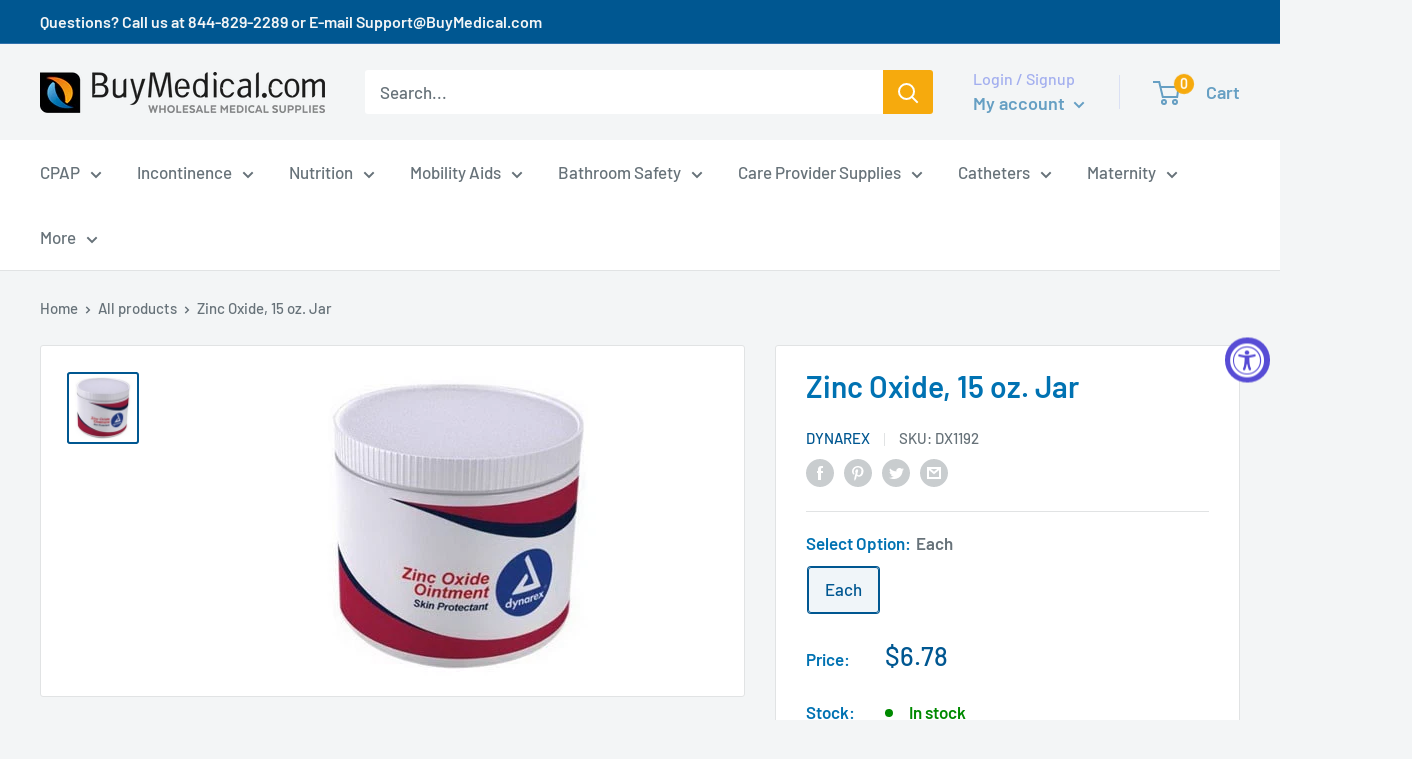

--- FILE ---
content_type: text/css; charset=utf-8
request_url: https://cdn.rebuyengine.com/onsite/css/rebuy-smart-cart.min.css?build=1768584358
body_size: 3782
content:
@keyframes shimmer{0%{background-position:-200px 0}100%{background-position:calc(200px + 100%) 0}}.rebuy-cart,.rebuy-cart *,.rebuy-cart *::before,.rebuy-cart *::after{-webkit-box-sizing:border-box;-moz-box-sizing:border-box;box-sizing:border-box}.rebuy-cart i{font-style:normal}.rebuy-cart a:focus-visible,.rebuy-cart button:focus-visible,.rebuy-cart select:focus-visible,.rebuy-cart input:focus-visible{outline:2px solid #2491c4;outline-offset:2px}.rebuy-cart__flyout{display:box;display:flex;display:-moz-flex;display:flexbox;display:flex;-webkit-flex-flow:column nowrap;-moz-flex-flow:column nowrap;-ms-flex-flow:column nowrap;flex-flow:column nowrap;-webkit-box-pack:start;-ms-flex-pack:start;-webkit-justify-content:flex-start;-moz-justify-content:flex-start;justify-content:flex-start;-webkit-box-align:stretch;-ms-flex-align:stretch;-webkit-align-items:stretch;-moz-align-items:stretch;align-items:stretch;-webkit-align-content:stretch;-moz-align-content:stretch;-ms-flex-line-pack:stretch;align-content:stretch;-webkit-transition:right .25s ease-in-out,visibility .25s ease-in-out;-moz-transition:right .25s ease-in-out,visibility .25s ease-in-out;-ms-transition:right .25s ease-in-out,visibility .25s ease-in-out;-o-transition:right .25s ease-in-out,visibility .25s ease-in-out;transition:right .25s ease-in-out,visibility .25s ease-in-out;position:fixed;inset:0 -100% 0 auto;z-index:2147483638;margin:10px;border-radius:15px;padding:0;width:500px;max-width:calc(100% - 20px);overflow:hidden}@media(max-width: 480px){.rebuy-cart__flyout{-webkit-transition:top .5s ease-in-out,visibility .5s ease-in-out;-moz-transition:top .5s ease-in-out,visibility .5s ease-in-out;-ms-transition:top .5s ease-in-out,visibility .5s ease-in-out;-o-transition:top .5s ease-in-out,visibility .5s ease-in-out;transition:top .5s ease-in-out,visibility .5s ease-in-out;inset:100% 0 0;margin:10px 0 0;border-bottom-left-radius:0;border-bottom-right-radius:0;max-width:100%}.is-visible .rebuy-cart__flyout{top:0}}.is-visible .rebuy-cart__flyout{right:0}.rebuy-cart__flyout-header{-webkit-flex:0 0 auto;-moz-flex:0 0 auto;-ms-flex:0 0 auto;flex:0 0 auto;-webkit-box-flex:0;-moz-box-flex:0;position:relative;margin:0;border-width:0 0 1px;border-style:solid;border-color:#eee;background:#fff;padding:10px 20px}.rebuy-cart__flyout-body{-webkit-flex:1 1 auto;-moz-flex:1 1 auto;-ms-flex:1 1 auto;flex:1 1 auto;-webkit-box-flex:1;-moz-box-flex:1;display:box;display:flex;display:-moz-flex;display:flexbox;display:flex;-webkit-flex-flow:column nowrap;-moz-flex-flow:column nowrap;-ms-flex-flow:column nowrap;flex-flow:column nowrap;-webkit-box-pack:start;-ms-flex-pack:start;-webkit-justify-content:flex-start;-moz-justify-content:flex-start;justify-content:flex-start;-webkit-box-align:stretch;-ms-flex-align:stretch;-webkit-align-items:stretch;-moz-align-items:stretch;align-items:stretch;-webkit-align-content:stretch;-moz-align-content:stretch;-ms-flex-line-pack:stretch;align-content:stretch;margin:0;background:#fff;padding:0;overflow:hidden}.rebuy-cart__flyout-discount-container{display:flex;flex-flow:row wrap;place-content:center space-between;align-items:center;margin-bottom:10px}.rebuy-cart__flyout-discount-form{display:flex;flex-flow:row nowrap;place-content:stretch flex-start;align-items:stretch;width:100%}.rebuy-cart__flyout-discount-form .rebuy-input{display:block;flex:1 1 auto;margin:0 10px 0 0;outline:none;box-shadow:none;padding:10px 15px;width:100%}.rebuy-cart__flyout-discount-form .rebuy-button{display:block;flex:0 0 auto;width:auto;min-width:80px}.rebuy-cart__flyout-discount-error-message{width:100%;line-height:1.5;color:#c00;font-size:14px}.rebuy-cart__flyout-discount-tag{display:flex;flex-flow:row nowrap;border-radius:3px;background-color:#eee;padding:2px 0;color:#434343;font-size:14px}.rebuy-cart__flyout-discount-tag-icon{padding:0 10px;--rb-icon-size: 18px}.rebuy-cart__flyout-discount-tag-text{font-weight:bold}.rebuy-cart__flyout-discount-tag-remove{opacity:.5;margin-left:5px;cursor:pointer;padding:0 10px}.rebuy-cart__flyout-discount-tag-remove:hover{opacity:1}.rebuy-cart__flyout-discount-tag-remove .rebuy-icon{margin-left:-5px}.rebuy-cart__flyout-discount-amount{text-align:right;font-weight:bold}.rebuy-cart__flyout-discount{display:box;display:flex;display:-moz-flex;display:flexbox;display:flex;-webkit-box-direction:normal;-webkit-box-orient:vertical;-webkit-flex-direction:column;-moz-flex-direction:column;-ms-flex-direction:column;flex-direction:column;-webkit-box-align:start;-ms-flex-align:start;-webkit-align-items:flex-start;-moz-align-items:flex-start;align-items:flex-start;margin-bottom:13px}.rebuy-cart__flyout-discount--amount{display:box;display:flex;display:-moz-flex;display:flexbox;display:flex;-webkit-box-direction:normal;-webkit-box-orient:horizontal;-webkit-flex-direction:row;-moz-flex-direction:row;-ms-flex-direction:row;flex-direction:row;-webkit-box-align:start;-ms-flex-align:start;-webkit-align-items:flex-start;-moz-align-items:flex-start;align-items:flex-start;margin-bottom:10px}.rebuy-cart__flyout-discount--amount .rebuy-cart__flyout-discount-right{width:auto}.rebuy-cart__flyout-discount-left{-webkit-flex:1 1 auto;-moz-flex:1 1 auto;-ms-flex:1 1 auto;flex:1 1 auto;-webkit-box-flex:1;-moz-box-flex:1;margin-bottom:2.5px}@media(min-width: 768px){.rebuy-cart__flyout-discount-left{margin:0}}.rebuy-cart__flyout-discount-right{display:box;display:flex;display:-moz-flex;display:flexbox;display:flex;-webkit-flex:0 0 auto;-moz-flex:0 0 auto;-ms-flex:0 0 auto;flex:0 0 auto;-webkit-box-flex:0;-moz-box-flex:0;position:relative;width:100%}.rebuy-cart__flyout-discount-right .rebuy-button{-webkit-flex:0;-moz-flex:0;-ms-flex:0;flex:0;-webkit-box-flex:0;-moz-box-flex:0}@media(min-width: 768px){.rebuy-cart__flyout-discount-right{width:auto}}.rebuy-cart__flyout-discount-input{-webkit-flex:1;-moz-flex:1;-ms-flex:1;flex:1;-webkit-box-flex:1;-moz-box-flex:1;position:relative}.rebuy-cart__flyout-discount-input input{width:100%;height:100%}.rebuy-cart__flyout-discount-message{position:absolute;bottom:-18px;left:0;color:#c00;font-size:12px}.rebuy-cart__flyout-discount-notice{position:relative;top:-3px;color:#c00}@media(min-width: 768px){.rebuy-cart__flyout-discount{-webkit-box-direction:normal;-webkit-box-orient:horizontal;-webkit-flex-direction:row;-moz-flex-direction:row;-ms-flex-direction:row;flex-direction:row;-webkit-box-align:center;-ms-flex-align:center;-webkit-align-items:center;-moz-align-items:center;align-items:center}}.rebuy-cart__flyout-tag{display:inline-block;border-radius:1px;background-color:#eee;cursor:pointer;padding:2px 13px}.rebuy-cart__flyout-tag-time{color:#869ab8}.rebuy-cart__flyout-footer{-webkit-flex:0 0 auto;-moz-flex:0 0 auto;-ms-flex:0 0 auto;flex:0 0 auto;-webkit-box-flex:0;-moz-box-flex:0;margin:0;border-width:1px 0 0;border-style:solid;border-color:#eee;background:#fff;padding:20px}.rebuy-cart__flyout-integration{margin-bottom:10px}.rebuy-cart__flyout-terms{display:box;display:flex;display:-moz-flex;display:flexbox;display:flex}.rebuy-cart__flyout-terms-checkbox{position:relative;top:2.5px;margin-right:10px}.rebuy-cart__flyout-title{margin:0;padding:0;text-align:center;text-transform:uppercase;line-height:30px;font-size:14px;font-weight:bold}.rebuy-cart__flyout-close,.rebuy-cart__flyout-close:hover,.rebuy-cart__flyout-close:focus{-webkit-transform:translate(0, -50%);-moz-transform:translate(0, -50%);-ms-transform:translate(0, -50%);-o-transform:translate(0, -50%);transform:translate(0, -50%);position:absolute;top:50%;right:10px;margin:0;outline:none;border:none;box-shadow:none;background:none;cursor:pointer;padding:0;width:30px;min-width:auto;height:30px;min-height:auto;text-align:center;line-height:30px;font-size:18px}.rebuy-cart__flyout-announcement-bar{margin:0;background-color:#fff;padding:0;color:#434343}.rebuy-cart__flyout-announcement-bar-message{-webkit-transition:opacity 1s ease-in-out;-moz-transition:opacity 1s ease-in-out;-ms-transition:opacity 1s ease-in-out;-o-transition:opacity 1s ease-in-out;transition:opacity 1s ease-in-out;float:left;opacity:0;margin:0;padding:5px 20px;width:100%;text-align:center;line-height:20px;font-size:13px}.rebuy-cart__flyout-announcement-bar-message.is-selected,.rebuy-cart__flyout-announcement-bar-message.is-active{opacity:1}.rebuy-cart__flyout-announcement-bar.is-initialized:not(.is-active) .rebuy-cart__flyout-announcement-bar-message{opacity:1}.rebuy-cart__flyout-shipping-bar{-webkit-transition:background .25s ease;-moz-transition:background .25s ease;-ms-transition:background .25s ease;-o-transition:background .25s ease;transition:background .25s ease;margin:0;background:#fff;padding:20px}.rebuy-cart__flyout-shipping-bar.has-helper{padding-top:10px;padding-bottom:10px}.rebuy-cart__flyout-shipping-bar.has-free-shipping{background:rgba(36,145,196,.2)}.rebuy-cart__flyout-shipping-bar-message{margin:0;padding:0;text-align:center;line-height:20px;font-size:13px}.rebuy-cart__flyout-shipping-bar-meter{position:relative;margin:10px 0 0;border-radius:10px;background:#eee;padding:0;width:100%;height:10px}.rebuy-cart__flyout-shipping-bar-meter-fill{-webkit-transition:all .25s ease;-moz-transition:all .25s ease;-ms-transition:all .25s ease;-o-transition:all .25s ease;transition:all .25s ease;position:absolute;inset:0 auto 0 0;opacity:1;margin:0;border-radius:10px;background:#2491c4;padding:0 10px;width:auto;height:10px;overflow:hidden;text-align:right;text-overflow:ellipsis;white-space:nowrap;color:#fff}.no-progress .rebuy-cart__flyout-shipping-bar-meter-fill{opacity:0}.rebuy-cart__flyout-shipping-bar-meter-fill-text{display:inline-block;opacity:0;margin:0;padding:0;line-height:10px;font-size:8px}.rebuy-cart__flyout-shipping-bar-helper{margin:5px 0 0;padding:0;text-align:center;line-height:16px;font-size:12px}.rebuy-cart__flyout-content{-webkit-flex:1 1 auto;-moz-flex:1 1 auto;-ms-flex:1 1 auto;flex:1 1 auto;-webkit-box-flex:1;-moz-box-flex:1;display:box;display:flex;display:-moz-flex;display:flexbox;display:flex;-webkit-flex-flow:column nowrap;-moz-flex-flow:column nowrap;-ms-flex-flow:column nowrap;flex-flow:column nowrap;-webkit-box-pack:start;-ms-flex-pack:start;-webkit-justify-content:flex-start;-moz-justify-content:flex-start;justify-content:flex-start;-webkit-box-align:start;-ms-flex-align:start;-webkit-align-items:flex-start;-moz-align-items:flex-start;align-items:flex-start;position:relative;margin:0;padding:0;overflow:hidden scroll}.rebuy-cart__flyout-empty-cart{margin:0;border-width:0 0 1px;border-style:solid;border-color:#eee;padding:40px 20px;width:100%}.rebuy-cart__flyout-empty-cart-footer{margin-top:auto;padding:20px;width:100%}.rebuy-cart__flyout-items{margin:0;border-width:0 0 1px;border-style:solid;border-color:#eee;padding:0;width:100%}.rebuy-cart__flyout-item{display:box;display:flex;display:-moz-flex;display:flexbox;display:flex;-webkit-flex-flow:row wrap;-moz-flex-flow:row wrap;-ms-flex-flow:row wrap;flex-flow:row wrap;-webkit-box-pack:start;-ms-flex-pack:start;-webkit-justify-content:flex-start;-moz-justify-content:flex-start;justify-content:flex-start;-webkit-box-align:center;-ms-flex-align:center;-webkit-align-items:center;-moz-align-items:center;align-items:center;-webkit-align-content:center;-moz-align-content:center;-ms-flex-line-pack:center;align-content:center;margin:0 20px;border-width:0;border-style:solid;border-color:#eee;padding:20px 0}.rebuy-cart__flyout-item+.rebuy-cart__flyout-item{border-width:1px 0 0}.rebuy-cart__flyout-item-media{-webkit-flex:0 0 auto;-moz-flex:0 0 auto;-ms-flex:0 0 auto;flex:0 0 auto;-webkit-box-flex:0;-moz-box-flex:0;margin:0;padding:0;width:90px}.rebuy-cart__flyout-item-media img,.rebuy-cart__flyout-item-media video{display:block;margin:0;padding:0;width:auto;min-width:auto;max-width:100%;height:auto}.rebuy-cart__flyout-item-media a{display:block}.rebuy-cart__flyout-item-info{-webkit-flex:1 1 auto;-moz-flex:1 1 auto;-ms-flex:1 1 auto;flex:1 1 auto;-webkit-box-flex:1;-moz-box-flex:1;display:box;display:flex;display:-moz-flex;display:flexbox;display:flex;-webkit-flex-flow:row wrap;-moz-flex-flow:row wrap;-ms-flex-flow:row wrap;flex-flow:row wrap;-webkit-box-pack:start;-ms-flex-pack:start;-webkit-justify-content:flex-start;-moz-justify-content:flex-start;justify-content:flex-start;-webkit-box-align:center;-ms-flex-align:center;-webkit-align-items:center;-moz-align-items:center;align-items:center;-webkit-align-content:center;-moz-align-content:center;-ms-flex-line-pack:center;align-content:center;position:relative;margin:0;padding:0 0 0 20px;width:calc(100% - 90px)}.rebuy-cart__flyout-item-remove,.rebuy-cart__flyout-item-remove:hover,.rebuy-cart__flyout-item-remove:focus{position:absolute;top:0;right:0;z-index:1;margin:0;outline:none;border:none;box-shadow:none;background:none;cursor:pointer;padding:0;width:20px;min-width:auto;height:20px;min-height:auto;line-height:20px;color:#999;font-size:14px}.rebuy-cart__flyout-item-product-title{margin:0;padding:0 30px 0 0;width:100%;line-height:20px;font-size:14px;font-weight:bold}.rebuy-cart__flyout-item-variant-title{margin:0;padding:0;width:100%;line-height:16px;font-size:12px}.rebuy-cart__flyout-item-discount-message{margin:0;padding:0;width:100%;font-size:12px}.rebuy-cart__flyout-item-properties{margin:0;padding:0;width:100%;line-height:16px;font-size:12px}.rebuy-cart__flyout-item-price{margin:5px 0 0;padding:0;width:50%;text-align:right;line-height:16px;font-size:12px}.rebuy-cart__flyout-item-quantity{margin:10px 0 0;padding:0;width:50%;text-align:left}.rebuy-cart__flyout-item-quantity:empty{display:block}.rebuy-cart__flyout-item-quantity-widget{display:inline-box;display:inline-flex;display:-moz-inline-flex;display:inline-flexbox;display:inline-flex;-webkit-flex-flow:row nowrap;-moz-flex-flow:row nowrap;-ms-flex-flow:row nowrap;flex-flow:row nowrap;-webkit-box-pack:start;-ms-flex-pack:start;-webkit-justify-content:flex-start;-moz-justify-content:flex-start;justify-content:flex-start;-webkit-box-align:stretch;-ms-flex-align:stretch;-webkit-align-items:stretch;-moz-align-items:stretch;align-items:stretch;-webkit-align-content:stretch;-moz-align-content:stretch;-ms-flex-line-pack:stretch;align-content:stretch;margin:0;border-width:1px;border-style:solid;border-color:#eee;padding:0;width:auto}.rebuy-cart__flyout-item-quantity-widget-label,.rebuy-cart__flyout-item-quantity-widget-button,.rebuy-cart__flyout-item-quantity-widget-button:hover,.rebuy-cart__flyout-item-quantity-widget-button:focus{display:block;margin:0;outline:none;border:none;border-radius:0;box-shadow:none;cursor:pointer;padding:0;width:36px;min-width:auto;height:24px;min-height:auto;text-align:center;line-height:24px;font-size:12px;font-weight:bold}.rebuy-cart__flyout-item-quantity-widget-button{border:none;background:#fff;--rb-icon-size: 14px}.rebuy-cart__flyout-item-quantity-widget-button:hover{background:#f2f2f2}.rebuy-cart__flyout-item-quantity-widget-button:disabled,.rebuy-cart__flyout-item-quantity-widget-button:disabled *{opacity:.7;cursor:not-allowed}.rebuy-cart__flyout-item-quantity-widget-label{border-width:0 1px;border-style:solid;border-color:#eee;background:none}.rebuy-cart__flyout-item-buy-more-save-more{margin-top:10px}.rebuy-cart__flyout-item-buy-more-save-more-container{display:inline-box;display:inline-flex;display:-moz-inline-flex;display:inline-flexbox;display:inline-flex}.rebuy-cart__flyout-item-buy-more-save-more-button-container{margin:0 10px 0 0}.rebuy-cart__flyout-item-buy-more-save-more-button{padding:5px}.rebuy-cart__flyout-item-subscription{margin:10px 0 0;padding:0;width:100%}.rebuy-cart__flyout-item-subscription .rebuy-button{display:block;margin:0;padding:8px 16px;width:100%;line-height:20px;font-size:14px}.rebuy-cart__flyout-item-subscription .rebuy-select{display:block;margin:0;padding:8px 32px 8px 16px;width:100%;line-height:20px}.rebuy-cart__flyout-item.property-value-rebuy-gift-with-purchase .rebuy-cart__flyout-item-subscription,.rebuy-cart__flyout-item.property-value-rebuy-gift-with-purchase .rebuy-cart__flyout-item-buy-more-save-more{display:none}.rebuy-cart__flyout-item-bundle{margin-top:10px}.rebuy-cart__flyout-item-bundle-hide-button,.rebuy-cart__flyout-item-bundle-show-button{margin-bottom:5px;border:none;background:rgba(0,0,0,0);cursor:pointer;padding:0}.rebuy-cart__flyout-item-bundle-chev-icon{padding:0 5px;--rb-icon-size: 12px}.rebuy-cart__flyout-item-bundle-children{margin:0;padding:0;list-style:none}.rebuy-cart__flyout-item-bundle-child{display:box;display:flex;display:-moz-flex;display:flexbox;display:flex;-webkit-box-align:center;-ms-flex-align:center;-webkit-align-items:center;-moz-align-items:center;align-items:center;padding:10px 0}.rebuy-cart__flyout-item-bundle-child-right{padding-left:10px}.rebuy-cart__flyout-item-bundle-image{position:absolute;top:0;width:100%;height:100%;object-fit:cover}.rebuy-cart__flyout-item-bundle-image-container{position:relative;border:1px solid #dfdfdf;border-radius:10px;width:50px;height:50px;overflow:hidden}.rebuy-cart__flyout-item-bundle-title,.rebuy-cart__flyout-item-bundle-value{margin:0}.rebuy-cart__flyout-item-bundle-value{font-size:14px}.rebuy-cart__flyout-note{margin:0;padding:0 20px 20px;width:100%}.rebuy-cart__flyout-note-toggle{display:inline-block;cursor:pointer;line-height:20px;font-size:13px}.rebuy-cart__flyout-note-toggle-input{display:inline-block;vertical-align:middle}.rebuy-cart__flyout-note-toggle-label{display:inline-block;margin-left:5px;vertical-align:middle}.rebuy-cart__flyout-note-content{margin-top:10px}.rebuy-cart__flyout-note-textarea{display:block;width:100%;min-width:100%;max-width:100%;height:100px;min-height:0;max-height:none;resize:none}.rebuy-cart__flyout-recommendations{margin:0;border-width:0;border-style:solid;border-color:#eee;background:#fafafa;padding:20px;width:100%}.no-items .rebuy-cart__flyout-recommendations{height:100%}.rebuy-cart__flyout-recommendations .rebuy-widget{margin:0;padding:0}.rebuy-cart__flyout-recommendations .rebuy-widget .super-title,.rebuy-cart__flyout-recommendations .rebuy-widget .primary-title{margin:15px 0 0;font-size:14px}.rebuy-cart__flyout-recommendations .rebuy-widget .super-title+.primary-title{margin-top:5px}.rebuy-cart__flyout-recommendations .rebuy-widget .rebuy-product-grid{margin:0;padding:0}.rebuy-cart__flyout-recommendations .rebuy-widget .rebuy-product-grid.large-style-line .rebuy-product-block,.rebuy-cart__flyout-recommendations .rebuy-widget .rebuy-product-grid.medium-style-line .rebuy-product-block,.rebuy-cart__flyout-recommendations .rebuy-widget .rebuy-product-grid.small-style-line .rebuy-product-block{margin:0;border-width:0;border-style:solid;border-color:#eee;padding:20px 0}.rebuy-cart__flyout-recommendations .rebuy-widget .rebuy-product-grid.large-style-line .rebuy-product-block .rebuy-product-media,.rebuy-cart__flyout-recommendations .rebuy-widget .rebuy-product-grid.medium-style-line .rebuy-product-block .rebuy-product-media,.rebuy-cart__flyout-recommendations .rebuy-widget .rebuy-product-grid.small-style-line .rebuy-product-block .rebuy-product-media{margin:0;padding:0;width:90px}.rebuy-cart__flyout-recommendations .rebuy-widget .rebuy-product-grid.large-style-line .rebuy-product-block .rebuy-product-info,.rebuy-cart__flyout-recommendations .rebuy-widget .rebuy-product-grid.medium-style-line .rebuy-product-block .rebuy-product-info,.rebuy-cart__flyout-recommendations .rebuy-widget .rebuy-product-grid.small-style-line .rebuy-product-block .rebuy-product-info{margin:0;padding:0 20px;width:calc(100% - 170px)}.rebuy-cart__flyout-recommendations .rebuy-widget .rebuy-product-grid.large-style-line .rebuy-product-block .rebuy-product-info .rebuy-product-title,.rebuy-cart__flyout-recommendations .rebuy-widget .rebuy-product-grid.medium-style-line .rebuy-product-block .rebuy-product-info .rebuy-product-title,.rebuy-cart__flyout-recommendations .rebuy-widget .rebuy-product-grid.small-style-line .rebuy-product-block .rebuy-product-info .rebuy-product-title{margin:0;line-height:20px;font-size:14px;font-weight:bold}.rebuy-cart__flyout-recommendations .rebuy-widget .rebuy-product-grid.large-style-line .rebuy-product-block .rebuy-product-info .rebuy-product-price,.rebuy-cart__flyout-recommendations .rebuy-widget .rebuy-product-grid.medium-style-line .rebuy-product-block .rebuy-product-info .rebuy-product-price,.rebuy-cart__flyout-recommendations .rebuy-widget .rebuy-product-grid.small-style-line .rebuy-product-block .rebuy-product-info .rebuy-product-price{margin:5px 0 0;padding:0;line-height:16px;font-size:12px}.rebuy-cart__flyout-recommendations .rebuy-widget .rebuy-product-grid.large-style-line .rebuy-product-block .rebuy-product-actions,.rebuy-cart__flyout-recommendations .rebuy-widget .rebuy-product-grid.medium-style-line .rebuy-product-block .rebuy-product-actions,.rebuy-cart__flyout-recommendations .rebuy-widget .rebuy-product-grid.small-style-line .rebuy-product-block .rebuy-product-actions{margin:0;padding:0;width:80px}.rebuy-cart__flyout-recommendations .rebuy-widget .rebuy-product-grid.large-style-line .rebuy-product-block .rebuy-product-actions .rebuy-button,.rebuy-cart__flyout-recommendations .rebuy-widget .rebuy-product-grid.medium-style-line .rebuy-product-block .rebuy-product-actions .rebuy-button,.rebuy-cart__flyout-recommendations .rebuy-widget .rebuy-product-grid.small-style-line .rebuy-product-block .rebuy-product-actions .rebuy-button{margin:0;padding:5px;overflow:hidden;text-overflow:ellipsis;line-height:16px;white-space:nowrap;font-size:12px}.rebuy-cart__flyout-recommendations .rebuy-widget .rebuy-product-grid.large-style-line .rebuy-product-block+.rebuy-product-block,.rebuy-cart__flyout-recommendations .rebuy-widget .rebuy-product-grid.medium-style-line .rebuy-product-block+.rebuy-product-block,.rebuy-cart__flyout-recommendations .rebuy-widget .rebuy-product-grid.small-style-line .rebuy-product-block+.rebuy-product-block{border-width:1px 0 0}.rebuy-cart__flyout-recommendations .powered-by-rebuy{display:none !important}.rebuy-cart__flyout-label{margin-right:5px;font-weight:bold}.rebuy-cart__flyout-subtotal{display:box;display:flex;display:-moz-flex;display:flexbox;display:flex;-webkit-flex-flow:row nowrap;-moz-flex-flow:row nowrap;-ms-flex-flow:row nowrap;flex-flow:row nowrap;-webkit-box-pack:justify;-ms-flex-pack:justify;-webkit-justify-content:space-between;-moz-justify-content:space-between;justify-content:space-between;-webkit-box-align:center;-ms-flex-align:center;-webkit-align-items:center;-moz-align-items:center;align-items:center;-webkit-align-content:center;-moz-align-content:center;-ms-flex-line-pack:center;align-content:center;margin:0;padding:0;font-weight:bold}.rebuy-cart__flyout-subtotal-label{text-align:left}.rebuy-cart__flyout-subtotal-amount{display:flex;text-align:right}.rebuy-cart__flyout-subtotal-compare-amount{margin-left:5px;text-decoration:line-through;color:#939393;font-weight:lighter}.rebuy-cart__flyout-subtotal-final-amount{color:#2491c4}.rebuy-cart__flyout-installments{margin:10px 0 0;padding:0;text-align:center;font-size:12px}.rebuy-cart__flyout-actions{display:box;display:flex;display:-moz-flex;display:flexbox;display:flex;-webkit-flex-flow:row wrap;-moz-flex-flow:row wrap;-ms-flex-flow:row wrap;flex-flow:row wrap;-webkit-box-pack:justify;-ms-flex-pack:justify;-webkit-justify-content:space-between;-moz-justify-content:space-between;justify-content:space-between;-webkit-box-align:center;-ms-flex-align:center;-webkit-align-items:center;-moz-align-items:center;align-items:center;-webkit-align-content:center;-moz-align-content:center;-ms-flex-line-pack:center;align-content:center}.rebuy-cart__flyout-actions #rebuy-additional-checkout-buttons,.rebuy-cart__flyout-actions ul[data-shopify-buttoncontainer]{display:grid !important;gap:8px !important;margin-top:8px !important;width:100%}.rebuy-cart__flyout-actions #rebuy-additional-checkout-buttons shop-pay-wallet-button,.rebuy-cart__flyout-actions #rebuy-additional-checkout-buttons shopify-amazon-pay-button,.rebuy-cart__flyout-actions #rebuy-additional-checkout-buttons shopify-apple-pay-button,.rebuy-cart__flyout-actions #rebuy-additional-checkout-buttons shopify-google-pay-button,.rebuy-cart__flyout-actions #rebuy-additional-checkout-buttons shopify-paypal-button,.rebuy-cart__flyout-actions ul[data-shopify-buttoncontainer] shop-pay-wallet-button,.rebuy-cart__flyout-actions ul[data-shopify-buttoncontainer] shopify-amazon-pay-button,.rebuy-cart__flyout-actions ul[data-shopify-buttoncontainer] shopify-apple-pay-button,.rebuy-cart__flyout-actions ul[data-shopify-buttoncontainer] shopify-google-pay-button,.rebuy-cart__flyout-actions ul[data-shopify-buttoncontainer] shopify-paypal-button{height:42px}.rebuy-cart__flyout-actions #rebuy-additional-checkout-buttons>li,.rebuy-cart__flyout-actions ul[data-shopify-buttoncontainer]>li{margin:0 !important;padding:0 !important}.rebuy-cart__flyout-actions #rebuy-additional-checkout-buttons .rebuy-payment-button,.rebuy-cart__flyout-actions ul[data-shopify-buttoncontainer] .rebuy-payment-button{transition:all .5s ease !important;border-radius:4px !important;padding:0 12px !important;width:100% !important;height:54px !important}.rebuy-cart__flyout-actions #rebuy-additional-checkout-buttons .rebuy-payment-button--paypal,.rebuy-cart__flyout-actions ul[data-shopify-buttoncontainer] .rebuy-payment-button--paypal{border:none;background:#ffc439;cursor:pointer;width:100%;height:auto;text-align:center}.rebuy-cart__flyout-actions #rebuy-additional-checkout-buttons .rebuy-payment-button--paypal:hover,.rebuy-cart__flyout-actions ul[data-shopify-buttoncontainer] .rebuy-payment-button--paypal:hover{background-color:#f2b544}.rebuy-cart__flyout-actions #rebuy-additional-checkout-buttons .rebuy-payment-button--paypal-inner,.rebuy-cart__flyout-actions ul[data-shopify-buttoncontainer] .rebuy-payment-button--paypal-inner{display:flex;align-items:center;justify-content:center;padding:0 12px;width:100%;height:24px}.rebuy-cart__flyout-actions #rebuy-additional-checkout-buttons .rebuy-payment-button--paypal-inner img,.rebuy-cart__flyout-actions ul[data-shopify-buttoncontainer] .rebuy-payment-button--paypal-inner img{width:auto;height:100%}.rebuy-cart__flyout-subtotal+.rebuy-cart__flyout-subtotal,.rebuy-cart__flyout-subtotal+.rebuy-cart__flyout-actions{margin-top:10px}.rebuy-cart__flyout .rebuy-button+.rebuy-button{margin-top:10px}.rebuy-cart__flyout .rebuy-pre-purchase-actions .rebuy-button+.rebuy-button{margin-top:0}.rebuy-cart__progress-bar-container{padding:10px 20px 20px}.rebuy-cart__progress-bar-container.above{border-bottom:1px solid #eee}.rebuy-cart__progress-bar-container.above:empty{display:none}.rebuy-cart__progress-bar-container.below{border-top:1px solid #eee}.rebuy-cart__progress-bar-container.below:empty{display:none}.rebuy-cart__progress-step-wrapper{display:flex;align-items:flex-start;justify-content:space-between}.rebuy-cart__progress-step-wrapper.count-1{display:none}.rebuy-cart__progress-step{display:flex;flex-direction:column;align-items:center;justify-content:center;padding:0 3px}.rebuy-cart__progress-step-icon{display:flex;align-items:center;justify-content:center;border-radius:50%;background-color:#d1dbe2;width:18px;height:18px}.complete .rebuy-cart__progress-step-icon{background-color:#2491c4;color:#fff}.rebuy-cart__progress-step-icon svg{width:10px;height:10px}.rebuy-cart__progress-step-label{padding-top:2px;width:100%;min-width:0;overflow:hidden;text-align:center;text-overflow:ellipsis;line-height:14px;white-space:nowrap;font-size:12px}.rebuy-cart__progress-bar{-webkit-transition:background .25s ease;-moz-transition:background .25s ease;-ms-transition:background .25s ease;-o-transition:background .25s ease;transition:background .25s ease;margin:0;background:#fff;padding:20px}.rebuy-cart__progress-bar.has-helper{padding-top:10px;padding-bottom:10px}.rebuy-cart__progress-bar.has-free-shipping{background:rgba(36,145,196,.2)}.rebuy-cart__progress-bar-message{margin:0;padding:0;text-align:center;line-height:20px;font-size:13px}.rebuy-cart__progress-bar-meter{position:relative;margin:8px 0 0;border-radius:10px;background:#eee;padding:0;width:100%;height:10px}.rebuy-cart__progress-bar-meter-fill{-webkit-transition:all .25s ease;-moz-transition:all .25s ease;-ms-transition:all .25s ease;-o-transition:all .25s ease;transition:all .25s ease;position:absolute;inset:0 auto 0 0;opacity:1;margin:0;border-radius:10px;background:#2491c4;padding:0 10px;width:auto;height:10px;overflow:hidden;text-overflow:ellipsis;white-space:nowrap}.no-progress .rebuy-cart__progress-bar-meter-fill{opacity:0}.rebuy-cart__progress-bar-meter-fill-text{display:inline-block;opacity:0;margin:0;padding:0;line-height:10px;font-size:8px}.rebuy-cart__progress-bar-helper{display:block;margin:5px 0 0;padding:0;text-align:center;line-height:16px;font-size:12px}.rebuy-cart__progress-bar-prompt{margin-top:10px;text-align:center;line-height:17px;font-size:14px}.above .rebuy-cart__progress-free-products{padding-top:10px}.rebuy-cart__progress-free-products-title{margin:0 auto 6px 0;text-align:center;text-transform:uppercase;line-height:17px;font-size:14px}.rebuy-cart__progress-free-products-list{display:flex;justify-content:center}.rebuy-cart__progress-free-product{display:flex;position:relative;flex:1;flex-direction:column;align-items:center;justify-content:space-between;padding:12px 12px 0;max-width:25%;text-align:center}.rebuy-cart__progress-free-product-image{display:block !important;margin:0 auto;width:65px;height:65px}.rebuy-cart__progress-free-product-info{padding:10px 0;width:100%}.rebuy-cart__progress-free-product-info>div{max-width:100%}.rebuy-cart__progress-free-product-title{margin:0 0 4px;max-width:100%;overflow:hidden;text-overflow:ellipsis;line-height:17px;white-space:nowrap;font-size:14px}.rebuy-cart__progress-free-product-variant-title{display:inline-block;padding-bottom:4px;max-width:100%;height:24px;overflow:hidden;text-overflow:ellipsis;line-height:14px;white-space:nowrap;font-size:12px}.rebuy-cart__progress-free-product-variant-select-container{position:relative;margin:0;width:100%;height:100%}.rebuy-cart__progress-free-product-variant-select{position:absolute;inset:0;opacity:0;outline:none;border-radius:3px;width:100%;height:24px}.rebuy-cart__progress-free-product-variant-select:focus+.rebuy-cart__progress-free-product-variant-select-prompt,.rebuy-cart__progress-free-product-variant-select:active+.rebuy-cart__progress-free-product-variant-select-prompt{border:1px solid #2491c4;background:#fff;color:#2491c4}.rebuy-cart__progress-free-product-variant-select:focus-visible{opacity:1;outline:2px solid #2491c4;outline-offset:2px}.rebuy-cart__progress-free-product-variant-select-prompt{display:flex;position:absolute;inset:0;align-items:center;justify-content:center;border-radius:3px;background:#2491c4;width:100%;height:100%;line-height:14px;color:#fff;font-size:12px;pointer-events:none}.rebuy-cart__progress-free-product-remove{display:flex;position:absolute;top:0;right:0;align-items:center;justify-content:center;margin:0;outline:none;border:none;box-shadow:none;background:none;cursor:pointer;padding:0;width:20px;height:20px;line-height:17px;font-size:14px}.rebuy-cart__shop-pay-button{transition:background-color .2s ease-out !important;border-color:#5a31f4 !important;background-color:#5a31f4 !important}.rebuy-cart__shop-pay-button:hover{border-color:#3c0def !important;background-color:#3c0def !important}.rebuy-cart__shop-pay-button>svg{vertical-align:middle}.rebuy-cart__background{-webkit-transform:translate(100%, 0%);-moz-transform:translate(100%, 0%);-ms-transform:translate(100%, 0%);-o-transform:translate(100%, 0%);transform:translate(100%, 0%);-webkit-transition:opacity .25s ease-in-out;-moz-transition:opacity .25s ease-in-out;-ms-transition:opacity .25s ease-in-out;-o-transition:opacity .25s ease-in-out;transition:opacity .25s ease-in-out;display:block !important;position:fixed;inset:0;opacity:0;z-index:2147483637;margin:0;background-color:rgba(0,0,0,.7);padding:0;width:100%;height:100%;pointer-events:none}.is-visible .rebuy-cart__background{-webkit-transform:translate(0%, 0%);-moz-transform:translate(0%, 0%);-ms-transform:translate(0%, 0%);-o-transform:translate(0%, 0%);transform:translate(0%, 0%);opacity:1;pointer-events:auto}